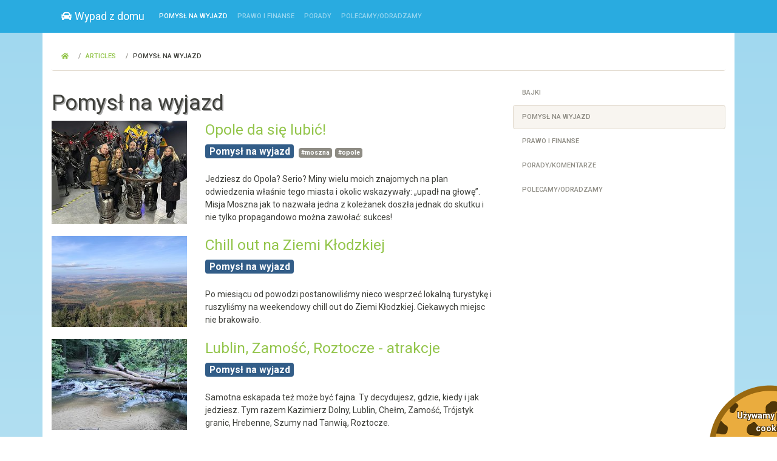

--- FILE ---
content_type: text/html; charset=utf-8
request_url: https://wypadzdomu.com.pl/artykuly/pomysl-na-wyjazd
body_size: 36825
content:

<!doctype html><html lang="en"><head><meta charset="utf-8"><meta name="viewport" content="width=device-width, initial-scale=1, shrink-to-fit=no"><title>Pomysł na wyjazd | Articles | Wypad z domu</title><meta http-equiv="X-UA-Compatible" content="IE=edge" /><meta name="author" content="Wypad z domu"/><meta property="og:site_name" content="Wypad z domu" /><meta name="title" content="Pomysł na wyjazd" /><meta name="robots" content="index, follow" /><meta property="og:title" content="Pomysł na wyjazd"/><link rel="stylesheet" href="/static/main/css/bootstrap.min.450fc463b8b1.css"><link rel="stylesheet" href="/static/main/css/bootstrap-sandstone.min.b9a3750a2384.css"><link rel="stylesheet" href="/static/main/css/fonts.8f1a5c3327e5.css"><link rel="stylesheet" href="/static/main/css/common.35edc437e3ee.css"><link rel="stylesheet" href="/static/rkl/rkl.4ccb43982323.css"><link rel="stylesheet" href="/static/main/css/apperance.f02a6cdfb68c.css"><link href="/static/articles/articles.f7cb5c0b7ca4.css" rel="stylesheet"><!-- Global site tag (gtag.js) - Google Analytics --><script async src="https://www.googletagmanager.com/gtag/js?id=UA-138071026-1"></script><script>
    window.dataLayer = window.dataLayer || [];
    function gtag(){dataLayer.push(arguments);}
    gtag('js', new Date());

    gtag('config', 'UA-138071026-1');
</script></head><body><div class="header bg-info"><div class="container"><nav class="navbar navbar-expand-lg navbar-dark bg-info"><a class="navbar-brand" href="/"><i class="fa fa-car" aria-hidden="true"></i> Wypad z domu</a><button class="navbar-toggler" type="button" data-toggle="collapse" data-target="#navbarSupportedContent" aria-controls="navbarSupportedContent" aria-expanded="false" aria-label="Toggle navigation"><span class="navbar-toggler-icon"></span></button><div class="collapse navbar-collapse" id="navbarSupportedContent"><ul class="navbar-nav mr-auto"><li class="nav-item"><a class="nav-link active" href="/artykuly/pomysl-na-wyjazd" title="Pomysł na wyjazd">
                                        Pomysł na wyjazd
                                    </a></li><li class="nav-item"><a class="nav-link" href="/artykuly/prawo-i-finanse" title="Prawo i finanse">
                                        Prawo i finanse
                                    </a></li><li class="nav-item"><a class="nav-link" href="/artykuly/porady" title="Porady">
                                        Porady
                                    </a></li><li class="nav-item"><a class="nav-link" href="/artykuly/polecamy-odradzamy" title="Polecamy/Odradzamy">
                                        Polecamy/Odradzamy
                                    </a></li></ul></div></nav></div></div><div id="forest"><div class="christmas-tree tree1"><div class="trunk"></div></div><div class="christmas-tree tree2"><div class="trunk"></div></div><div class="christmas-tree tree3"><div class="trunk"></div></div><div class="christmas-tree tree4"><div class="trunk"></div></div></div><div class="wallpaper"></div><div class="container no-padding"></div><div class="container content"><nav aria-label="breadcrumb" class=""><ol class="breadcrumb mt-3 bg-transparent border-left-0 border-right-0 border-top-0"><li class="breadcrumb-item"><a href="/"><i class="fas fa-home"></i></a></li><li class="breadcrumb-item"><a href="/artykuly/">Articles</a></li><li class="breadcrumb-item">Pomysł na wyjazd</li></ol></nav></div><div class="container content"><div class="row"><div class="col-md-8"><div class="category"><h1 class="mt-3">Pomysł na wyjazd</h1></div><div class="articles"><div class="single-article"><div class="row"><div class="col-sm-4"><div class="article-header"><div class="article-image"><a href="/artykuly/pomysl-na-wyjazd/opole-da-sie-lubic"><img class="image-fit-img" src="/media/articles/2024/11/ygfYeBYA5aCU.jpg" alt="Opole da się lubić!"></a></div></div></div><div class="col-sm-8"><div class="article-title"><h3><a href="/artykuly/pomysl-na-wyjazd/opole-da-sie-lubic">Opole da się lubić!</a></h3></div><div class="article-subtitle"><ul class="horizontal-list"><li><h4 class="inline-header"><a href="/artykuly/pomysl-na-wyjazd" class="badge badge-primary">Pomysł na wyjazd</a></h4></li><li><a href="/artykuly/?tag=moszna" class="badge badge-secondary">
                            #moszna
                        </a></li><li><a href="/artykuly/?tag=opole" class="badge badge-secondary">
                            #opole
                        </a></li></ul></div><div class="article-lead">Jedziesz do Opola? Serio? Miny wielu moich znajomych na plan odwiedzenia właśnie tego miasta i okolic wskazywały: „upadł na głowę”. Misja Moszna jak to nazwała jedna z koleżanek doszła jednak do skutku i nie tylko propagandowo można zawołać: sukces!</div></div></div></div><div class="single-article"><div class="row"><div class="col-sm-4"><div class="article-header"><div class="article-image"><a href="/artykuly/pomysl-na-wyjazd/chill-out-na-ziemi-kodzkiej"><img class="image-fit-img" src="/media/articles/2024/09/kB9B_MIonyPf.jpg" alt="Chill out na Ziemi Kłodzkiej"></a></div></div></div><div class="col-sm-8"><div class="article-title"><h3><a href="/artykuly/pomysl-na-wyjazd/chill-out-na-ziemi-kodzkiej">Chill out na Ziemi Kłodzkiej</a></h3></div><div class="article-subtitle"><ul class="horizontal-list"><li><h4 class="inline-header"><a href="/artykuly/pomysl-na-wyjazd" class="badge badge-primary">Pomysł na wyjazd</a></h4></li></ul></div><div class="article-lead">Po miesiącu od powodzi postanowiliśmy nieco wesprzeć lokalną turystykę i ruszyliśmy na weekendowy chill out do Ziemi Kłodzkiej. Ciekawych miejsc nie brakowało.</div></div></div></div><div class="single-article"><div class="row"><div class="col-sm-4"><div class="article-header"><div class="article-image"><a href="/artykuly/pomysl-na-wyjazd/lublin-zamosc-roztocze-atrakcje"><img class="image-fit-img" src="/media/articles/2024/09/iGU0PhF_lhY-.jpg" alt="Lublin, Zamość, Roztocze - atrakcje"></a></div></div></div><div class="col-sm-8"><div class="article-title"><h3><a href="/artykuly/pomysl-na-wyjazd/lublin-zamosc-roztocze-atrakcje">Lublin, Zamość, Roztocze - atrakcje</a></h3></div><div class="article-subtitle"><ul class="horizontal-list"><li><h4 class="inline-header"><a href="/artykuly/pomysl-na-wyjazd" class="badge badge-primary">Pomysł na wyjazd</a></h4></li></ul></div><div class="article-lead">Samotna eskapada też może być fajna. Ty decydujesz, gdzie, kiedy i jak jedziesz. Tym razem Kazimierz  Dolny, Lublin, Chełm, Zamość, Trójstyk granic, Hrebenne, Szumy nad Tanwią, Roztocze.</div></div></div></div><div class="single-article"><div class="row"><div class="col-sm-4"><div class="article-header"><div class="article-image"><a href="/artykuly/pomysl-na-wyjazd/historia-i-gory-sowie-z-nastolatka"><img class="image-fit-img" src="/media/articles/2024/09/PSwZAcrlSPRH.jpg" alt="Historia i Góry Sowie z nastolatką"></a></div></div></div><div class="col-sm-8"><div class="article-title"><h3><a href="/artykuly/pomysl-na-wyjazd/historia-i-gory-sowie-z-nastolatka">Historia i Góry Sowie z nastolatką</a></h3></div><div class="article-subtitle"><ul class="horizontal-list"><li><h4 class="inline-header"><a href="/artykuly/pomysl-na-wyjazd" class="badge badge-primary">Pomysł na wyjazd</a></h4></li><li><a href="/artykuly/?tag=Góry" class="badge badge-secondary">
                            #Góry
                        </a></li><li><a href="/artykuly/?tag=Sowie" class="badge badge-secondary">
                            #Sowie
                        </a></li></ul></div><div class="article-lead">Wycieczka w Góry Stołowe i Sowie z 15-latką? 5 dni to mało czasu, ale można wiele zobaczyć. No, zakładając, że pogoda nie zawiedzie... Oto nasza galeria</div></div></div></div><div class="single-article"><div class="row"><div class="col-sm-4"><div class="article-header"></div></div><div class="col-sm-8"><div class="article-title"><h3><a href="/artykuly/pomysl-na-wyjazd/dotyk-historii-dag-krzystkowice">Dotyk historii - DAG Krzystkowice</a></h3></div><div class="article-subtitle"><ul class="horizontal-list"><li><h4 class="inline-header"><a href="/artykuly/pomysl-na-wyjazd" class="badge badge-primary">Pomysł na wyjazd</a></h4></li></ul></div><div class="article-lead">Dotykajcie historii póki można - te słowa przewodnika warto sobie wziąć do... umysłu i wypadać z domu. DAG Krzystkowice to dawna fabryka materiałów wybuchowych z wieloma tajemnicami. Momentami jest jak w filmach s-f i sensacyjnych, ale obrazy nie przygotował żaden scenarzysta wycieczka nie tylko dla wielbicieli historii, lecz i natury.</div></div></div></div><div class="single-article"><div class="row"><div class="col-sm-4"><div class="article-header"><div class="article-image"><a href="/artykuly/pomysl-na-wyjazd/mazury"><img class="image-fit-img" src="/media/articles/2023/05/SlratSiwbdma.jpg" alt="Jak aktywnie spędzić czas na Mazurach"></a></div></div></div><div class="col-sm-8"><div class="article-title"><h3><a href="/artykuly/pomysl-na-wyjazd/mazury">Jak aktywnie spędzić czas na Mazurach</a></h3></div><div class="article-subtitle"><ul class="horizontal-list"><li><h4 class="inline-header"><a href="/artykuly/pomysl-na-wyjazd" class="badge badge-primary">Pomysł na wyjazd</a></h4></li><li><a href="/artykuly/?tag=Trójstyk" class="badge badge-secondary">
                            #Trójstyk
                        </a></li><li><a href="/artykuly/?tag=Węgorzewo" class="badge badge-secondary">
                            #Węgorzewo
                        </a></li><li><a href="/artykuly/?tag=Mazury" class="badge badge-secondary">
                            #Mazury
                        </a></li><li><a href="/artykuly/?tag=Giżycko" class="badge badge-secondary">
                            #Giżycko
                        </a></li><li><a href="/artykuly/?tag=Kadzidłowo" class="badge badge-secondary">
                            #Kadzidłowo
                        </a></li><li><a href="/artykuly/?tag=Wilczy szaniec" class="badge badge-secondary">
                            #Wilczy szaniec
                        </a></li><li><a href="/artykuly/?tag=Mrągowo" class="badge badge-secondary">
                            #Mrągowo
                        </a></li><li><a href="/artykuly/?tag=Suwałki" class="badge badge-secondary">
                            #Suwałki
                        </a></li><li><a href="/artykuly/?tag=Mamerki" class="badge badge-secondary">
                            #Mamerki
                        </a></li></ul></div><div class="article-lead">Mazury to nie tylko rejsy i woda. Jak aktywnie spędzić czas w tym pięknym rejonie nie zamaczając nawet stopy? Oto podpowiedź z bonusem - Suwalszczyzną.</div></div></div></div><div class="single-article"><div class="row"><div class="col-sm-4"><div class="article-header"><div class="article-image"><a href="/artykuly/pomysl-na-wyjazd/nie-tylko-rowery-3-dni-z-nastolatka-w-gorach"><img class="image-fit-img" src="/media/articles/2023/05/NDbiCdg_MplZ.jpg" alt="Nie tylko rowery -  3 dni z nastolatką w górach"></a></div></div></div><div class="col-sm-8"><div class="article-title"><h3><a href="/artykuly/pomysl-na-wyjazd/nie-tylko-rowery-3-dni-z-nastolatka-w-gorach">Nie tylko rowery -  3 dni z nastolatką w górach</a></h3></div><div class="article-subtitle"><ul class="horizontal-list"><li><h4 class="inline-header"><a href="/artykuly/pomysl-na-wyjazd" class="badge badge-primary">Pomysł na wyjazd</a></h4></li><li><a href="/artykuly/?tag=Góry Kaczawskie" class="badge badge-secondary">
                            #Góry Kaczawskie
                        </a></li><li><a href="/artykuly/?tag=single track" class="badge badge-secondary">
                            #single track
                        </a></li></ul></div><div class="article-lead">To nieprawda, że nastolatki nie lubią się ruszać. Wystarczy je do tego zachęcić. Oto  sciąga jak spędzić przedłużony weekend w górach z rowerem w roli głównej, w towarzystwie kilku inych atrakcji dla urozmaicenia.</div></div></div></div><div class="single-article"><div class="row"><div class="col-sm-4"><div class="article-header"><div class="article-image"><a href="/artykuly/pomysl-na-wyjazd/suntago-czy-warto-i-ile-trzeba-wydac-1"><img class="image-fit-img" src="/media/articles/2021/12/b4WGmXscO2u3.jpg" alt="Suntago - czy warto i ile trzeba wydać"></a></div></div></div><div class="col-sm-8"><div class="article-title"><h3><a href="/artykuly/pomysl-na-wyjazd/suntago-czy-warto-i-ile-trzeba-wydac-1">Suntago - czy warto i ile trzeba wydać</a></h3></div><div class="article-subtitle"><ul class="horizontal-list"><li><h4 class="inline-header"><a href="/artykuly/pomysl-na-wyjazd" class="badge badge-primary">Pomysł na wyjazd</a></h4></li><li><a href="/artykuly/?tag=#suntago" class="badge badge-secondary">
                            ##suntago
                        </a></li><li><a href="/artykuly/?tag=#sauna" class="badge badge-secondary">
                            ##sauna
                        </a></li><li><a href="/artykuly/?tag=#basen" class="badge badge-secondary">
                            ##basen
                        </a></li><li><a href="/artykuly/?tag=#jamango" class="badge badge-secondary">
                            ##jamango
                        </a></li></ul></div><div class="article-lead">Suntago to największy park wodny w Polsce. Postanowiłem sprawdzić, czy rzeczywiście raj dla małych i dużych wielbicieli wodnej jest tak wspaniały jak go niektóry opisują i ile trzeba zapłacić, by w tym edenie przebywać przez cały dzień.</div></div></div></div><div class="single-article"><div class="row"><div class="col-sm-4"><div class="article-header"><div class="article-image"><a href="/artykuly/pomysl-na-wyjazd/rowerem-nad-baltykiem-czy-warto"><img class="image-fit-img" src="/media/articles/2021/12/ymjoSRk0VQRx.jpg" alt="Rowerem nad Bałtykiem - czy warto?"></a></div></div></div><div class="col-sm-8"><div class="article-title"><h3><a href="/artykuly/pomysl-na-wyjazd/rowerem-nad-baltykiem-czy-warto">Rowerem nad Bałtykiem - czy warto?</a></h3></div><div class="article-subtitle"><ul class="horizontal-list"><li><h4 class="inline-header"><a href="/artykuly/pomysl-na-wyjazd" class="badge badge-primary">Pomysł na wyjazd</a></h4></li><li><a href="/artykuly/?tag=Rowy" class="badge badge-secondary">
                            #Rowy
                        </a></li><li><a href="/artykuly/?tag=rowerem nad Bałtykiem" class="badge badge-secondary">
                            #rowerem nad Bałtykiem
                        </a></li><li><a href="/artykuly/?tag=wyprawa rowerowa" class="badge badge-secondary">
                            #wyprawa rowerowa
                        </a></li><li><a href="/artykuly/?tag=Łeba" class="badge badge-secondary">
                            #Łeba
                        </a></li><li><a href="/artykuly/?tag=Hel" class="badge badge-secondary">
                            #Hel
                        </a></li><li><a href="/artykuly/?tag=Morze Bałtyckie" class="badge badge-secondary">
                            #Morze Bałtyckie
                        </a></li></ul></div><div class="article-lead">Nie cierpię Bałtyku. Mimo to, wskutek zbiegu okoliczności, przywiało mnie w te strony na kilka dni wraz z 2 kołami (wożonymi czasami 4 kołami). Poniżej suche, no dobra, nacechowane mocnym subiektywizmem, fakty, wnioski i komentarze. I od razu zdradzę, było nawet fajnie!</div></div></div></div><div class="single-article"><div class="row"><div class="col-sm-4"><div class="article-header"><div class="article-image"><a href="/artykuly/pomysl-na-wyjazd/jordania-bezpieczenstwo-czyli-suma-wszystkich-strachow"><img class="image-fit-img" src="/media/articles/2021/12/YUjvKREOvVTN.jpg" alt="Jordania bezpieczeństwo, czyli suma wszystkich strachów"></a></div></div></div><div class="col-sm-8"><div class="article-title"><h3><a href="/artykuly/pomysl-na-wyjazd/jordania-bezpieczenstwo-czyli-suma-wszystkich-strachow">Jordania bezpieczeństwo, czyli suma wszystkich strachów</a></h3></div><div class="article-subtitle"><ul class="horizontal-list"><li><h4 class="inline-header"><a href="/artykuly/pomysl-na-wyjazd" class="badge badge-primary">Pomysł na wyjazd</a></h4></li><li><a href="/artykuly/?tag=prowadzenie auta w Jordanii" class="badge badge-secondary">
                            #prowadzenie auta w Jordanii
                        </a></li><li><a href="/artykuly/?tag=bezpieczeństwo w Jordanii" class="badge badge-secondary">
                            #bezpieczeństwo w Jordanii
                        </a></li><li><a href="/artykuly/?tag=Jordania" class="badge badge-secondary">
                            #Jordania
                        </a></li></ul></div><div class="article-lead">Po lekturze wielu blogów o wspaniałości Jordanii, cudownych ludziach i prostoty dotarcia, po znalezieniu pasującej daty nastąpił szybki klik w rezerwację lotu i... początek obaw. Lektura grup facebookowych odsłoniła możliwe niedogodności i zagrożenia związane z eskapadą: zaczepki w stronę kobiet, horror na drogach, problemy żołądkowe, oszustwa itp. Przez kilka tygodni stres drążył moje komórki mózgowe, wszak zabierałem żonę i 12-letnią córkę. Zamęczałem ludzi pytaniami, miewałem myśli o odwołaniu wyjazdu. Zatem czy w Jordanii jest bezpiecznie i co zrobić by trip przebiegał bez obaw – okiem 7-dniowego turysty, który był z rodziną?</div></div></div></div><div class="single-article"><div class="row"><div class="col-sm-4"><div class="article-header"><div class="article-image"><a href="/artykuly/pomysl-na-wyjazd/szukanie-bunkrow-rowerem-w-mru"><img class="image-fit-img" src="/media/articles/2021/10/rW-B9dHFH6Gj.jpg" alt="Szukanie bunkrów rowerem w MRU"></a></div></div></div><div class="col-sm-8"><div class="article-title"><h3><a href="/artykuly/pomysl-na-wyjazd/szukanie-bunkrow-rowerem-w-mru">Szukanie bunkrów rowerem w MRU</a></h3></div><div class="article-subtitle"><ul class="horizontal-list"><li><h4 class="inline-header"><a href="/artykuly/pomysl-na-wyjazd" class="badge badge-primary">Pomysł na wyjazd</a></h4></li></ul></div><div class="article-lead">Wyjazd na rower w rejon bunkrów Międzyrzeckiego Rejonu Umocnionego (MRU) powinien zostać w miarę dobrze zaplanowany. Co jednak, jeśli decyzja o eskapadzie, a właściwie zmianie planów, następuje w ciągu godziny? Skrawki informacji „zapowiadały”, że jak zwykle będzie błądzenie...</div></div></div></div><div class="single-article"><div class="row"><div class="col-sm-4"><div class="article-header"><div class="article-image"><a href="/artykuly/pomysl-na-wyjazd/slowenia-w-5-dni-czyli-po-co-spieszyc-sie-do-chorwacji"><img class="image-fit-img" src="/media/articles/2021/08/N7IQ7VwS75F_.jpg" alt="Słowenia w 5 dni, czyli po co spieszyć się do Chorwacji"></a></div></div></div><div class="col-sm-8"><div class="article-title"><h3><a href="/artykuly/pomysl-na-wyjazd/slowenia-w-5-dni-czyli-po-co-spieszyc-sie-do-chorwacji">Słowenia w 5 dni, czyli po co spieszyć się do Chorwacji</a></h3></div><div class="article-subtitle"><ul class="horizontal-list"><li><h4 class="inline-header"><a href="/artykuly/pomysl-na-wyjazd" class="badge badge-primary">Pomysł na wyjazd</a></h4></li><li><a href="/artykuly/?tag=Słowenia" class="badge badge-secondary">
                            #Słowenia
                        </a></li><li><a href="/artykuly/?tag=Jezioro Bohinj" class="badge badge-secondary">
                            #Jezioro Bohinj
                        </a></li><li><a href="/artykuly/?tag=Bled" class="badge badge-secondary">
                            #Bled
                        </a></li><li><a href="/artykuly/?tag=Atrakcje w Słowenii" class="badge badge-secondary">
                            #Atrakcje w Słowenii
                        </a></li><li><a href="/artykuly/?tag=Co zobaczyć w Słowenii" class="badge badge-secondary">
                            #Co zobaczyć w Słowenii
                        </a></li></ul></div><div class="article-lead">Na fotografowaniu tego kraju nie zarobią właściciele Photoshopa. Sąsiaduje z przeżywającymi najazd turystów Włochami i Chorwacją, lecz przez Polaków bywa często pomijana. Napisać, że Słowenia, bo o niej mowa, jest piękna to jakby nic nie napisać. Wizyta w tym wcale nieukrytym skarbie Europy zdecydowanie przerosła oczekiwania, a po wcześniejszej lekturze Internetu, były one duże.</div></div></div></div><div class="single-article"><div class="row"><div class="col-sm-4"><div class="article-header"><div class="article-image"><a href="/artykuly/pomysl-na-wyjazd/berlin-top-10"><img class="image-fit-img" src="/media/articles/2020/12/mrttgDx0dUQu.jpg" alt="Berlin Top 10"></a></div></div></div><div class="col-sm-8"><div class="article-title"><h3><a href="/artykuly/pomysl-na-wyjazd/berlin-top-10">Berlin Top 10</a></h3></div><div class="article-subtitle"><ul class="horizontal-list"><li><h4 class="inline-header"><a href="/artykuly/pomysl-na-wyjazd" class="badge badge-primary">Pomysł na wyjazd</a></h4></li></ul></div><div class="article-lead">Do Berlina z niektórych miast polskich jest bliżej niż do Warszawy i Krakowa. Pomijając Wielkopolskę, w której mieszkam i do największych atrakcji mam maksymalnie kilkadziesiąt minut, stolica Niemiec to jedno z niewielu miejsc, które chętnie odwiedzałbym co najmniej raz na rok.</div></div></div></div><div class="single-article"><div class="row"><div class="col-sm-4"><div class="article-header"><div class="article-image"><a href="/artykuly/pomysl-na-wyjazd/czy-warto-jechac-na-madere"><img class="image-fit-img" src="/media/articles/2020/12/blsICMbmuDQc.jpg" alt="Czy warto jechać na Maderę?"></a></div></div></div><div class="col-sm-8"><div class="article-title"><h3><a href="/artykuly/pomysl-na-wyjazd/czy-warto-jechac-na-madere">Czy warto jechać na Maderę?</a></h3></div><div class="article-subtitle"><ul class="horizontal-list"><li><h4 class="inline-header"><a href="/artykuly/pomysl-na-wyjazd" class="badge badge-primary">Pomysł na wyjazd</a></h4></li><li><a href="/artykuly/?tag=Madera" class="badge badge-secondary">
                            #Madera
                        </a></li></ul></div><div class="article-lead">Czytałem sporo o pewnej portugalskiej wyspie o nazwie Madera. Jest piękna, ma kilka wspaniałych atrakcji, niesamowite krajobrazy, ale jak na podróżowanie z rodziną, połączenie odpoczynku ze zwiedzaniem, chyba jednak znalazłbym lepsze destynacje. Just Kowalski ma na ten temat inne zdanie - chętnie je przedstawię.</div></div></div></div><div class="single-article"><div class="row"><div class="col-sm-4"><div class="article-header"><div class="article-image"><a href="/artykuly/pomysl-na-wyjazd/wymarzone-trasy-samochodem"><img class="image-fit-img" src="/media/articles/2020/03/ECn9w2HfYTq1.jpg" alt="Wymarzone trasy samochodem"></a></div></div></div><div class="col-sm-8"><div class="article-title"><h3><a href="/artykuly/pomysl-na-wyjazd/wymarzone-trasy-samochodem">Wymarzone trasy samochodem</a></h3></div><div class="article-subtitle"><ul class="horizontal-list"><li><h4 class="inline-header"><a href="/artykuly/pomysl-na-wyjazd" class="badge badge-primary">Pomysł na wyjazd</a></h4></li><li><a href="/artykuly/?tag=route 66" class="badge badge-secondary">
                            #route 66
                        </a></li><li><a href="/artykuly/?tag=podróże samochodem" class="badge badge-secondary">
                            #podróże samochodem
                        </a></li><li><a href="/artykuly/?tag=trasa transfogaraska" class="badge badge-secondary">
                            #trasa transfogaraska
                        </a></li><li><a href="/artykuly/?tag=trasa atlantycka" class="badge badge-secondary">
                            #trasa atlantycka
                        </a></li></ul></div><div class="article-lead">Marzenia, te duże i te maleńkie - słyszeliśmy w piosence Radiowych Nutek jakieś 30 lat temu. Temat marzeń powinien być jednak aktualny zawsze, ja osobiście w ten sposób łatwiej zasypiam. Tym razem o marzeniach nie moich, tekst jest zewnętrzny, ale... całkiem inspirujący i pod wieloma z nich mógłbym się podpisać. Podróże samochodem to bowiem fajny sposób na zwiedzanie a super tras na świecie mamy mnóstwo. Oto kilka z nich dopasowanych do... kolorów. Dla mnie to niezwykle ciekawa lektura, bowiem poznałem nowe... kolory.</div></div></div></div><div class="single-article"><div class="row"><div class="col-sm-4"><div class="article-header"><div class="article-image"><a href="/artykuly/pomysl-na-wyjazd/cesky-raj-praga-kokorinsko-4-dni-w-czechach"><img class="image-fit-img" src="/media/articles/2020/03/yAcxyko6c538.jpg" alt="Cesky Raj, Praga, Kokorinsko - 4 dni w Czechach"></a></div></div></div><div class="col-sm-8"><div class="article-title"><h3><a href="/artykuly/pomysl-na-wyjazd/cesky-raj-praga-kokorinsko-4-dni-w-czechach">Cesky Raj, Praga, Kokorinsko - 4 dni w Czechach</a></h3></div><div class="article-subtitle"><ul class="horizontal-list"><li><h4 class="inline-header"><a href="/artykuly/pomysl-na-wyjazd" class="badge badge-primary">Pomysł na wyjazd</a></h4></li><li><a href="/artykuly/?tag=Poklicky" class="badge badge-secondary">
                            #Poklicky
                        </a></li><li><a href="/artykuly/?tag=Kokorinsko" class="badge badge-secondary">
                            #Kokorinsko
                        </a></li><li><a href="/artykuly/?tag=Cesky raj" class="badge badge-secondary">
                            #Cesky raj
                        </a></li><li><a href="/artykuly/?tag=Czechy" class="badge badge-secondary">
                            #Czechy
                        </a></li></ul></div><div class="article-lead">Koronawirus nie daje za wygraną, górski wypad na dwie deski jest pod wielkim znakiem zapytania, więc wracamy wspomnieniami do wakacji. Plany na początku były ambitne, potem zerowe, skończyło się na Podlasiu i Czechach. O Podlasiu już było (i będzie) a jak było w Czechach? Spoiler już na wstępie - Cesky Raj, Kokorinsko a i Praga to znakomity sposób na spędzenie kilku dni z rodziną, dziećmi, przyjaciółmi. I to nie będzie wcale reklama.</div></div></div></div><div class="single-article"><div class="row"><div class="col-sm-4"><div class="article-header"><div class="article-image"><a href="/artykuly/pomysl-na-wyjazd/podlasie-lepsze-niz-wakacje-zagraniczne"><img class="image-fit-img" src="/media/articles/2020/03/agwBXLfc2T1a.jpg" alt="Podlasie lepsze niż wakacje zagraniczne"></a></div></div></div><div class="col-sm-8"><div class="article-title"><h3><a href="/artykuly/pomysl-na-wyjazd/podlasie-lepsze-niz-wakacje-zagraniczne">Podlasie lepsze niż wakacje zagraniczne</a></h3></div><div class="article-subtitle"><ul class="horizontal-list"><li><h4 class="inline-header"><a href="/artykuly/pomysl-na-wyjazd" class="badge badge-primary">Pomysł na wyjazd</a></h4></li><li><a href="/artykuly/?tag=pomysł na wyjazd" class="badge badge-secondary">
                            #pomysł na wyjazd
                        </a></li><li><a href="/artykuly/?tag=Białowieża" class="badge badge-secondary">
                            #Białowieża
                        </a></li><li><a href="/artykuly/?tag=wakacje" class="badge badge-secondary">
                            #wakacje
                        </a></li><li><a href="/artykuly/?tag=Grabarka" class="badge badge-secondary">
                            #Grabarka
                        </a></li><li><a href="/artykuly/?tag=pomysł na weekend" class="badge badge-secondary">
                            #pomysł na weekend
                        </a></li><li><a href="/artykuly/?tag=zalew" class="badge badge-secondary">
                            #zalew
                        </a></li><li><a href="/artykuly/?tag=pustelnia" class="badge badge-secondary">
                            #pustelnia
                        </a></li><li><a href="/artykuly/?tag=drezyna" class="badge badge-secondary">
                            #drezyna
                        </a></li><li><a href="/artykuly/?tag=Podlasie" class="badge badge-secondary">
                            #Podlasie
                        </a></li></ul></div><div class="article-lead">Koronawirus storpedował wiele planów wyjazdowych, również moich. Jednak, gdyby nie epidemia, zapewne nie zdecydowałbym się pojechać na Podlasie. Dziś mogę śmiało napisać: to miejsce cudowne, wspaniałe, rewelacyjne, górujące klimatem i atrakcjami (z mojego punktu widzenia) nad wieloma zagranicznymi destynacjami. Jeśli chcecie podążyć moją drogą – poniżej gotowy plan, naturalnie do dowolnej modyfikacji.</div></div></div></div><div class="single-article"><div class="row"><div class="col-sm-4"><div class="article-header"><div class="article-image"><a href="/artykuly/pomysl-na-wyjazd/puszcza-notecka-na-rowerze"><img class="image-fit-img" src="/media/articles/2020/03/wv4602uFP_h5.jpg" alt="Puszcza Notecka na rowerze"></a></div></div></div><div class="col-sm-8"><div class="article-title"><h3><a href="/artykuly/pomysl-na-wyjazd/puszcza-notecka-na-rowerze">Puszcza Notecka na rowerze</a></h3></div><div class="article-subtitle"><ul class="horizontal-list"><li><h4 class="inline-header"><a href="/artykuly/pomysl-na-wyjazd" class="badge badge-primary">Pomysł na wyjazd</a></h4></li></ul></div><div class="article-lead">Puszcza Notecka stanowiła cel kolejnej rowerowej wyprawy. Mając do dyspozycji samochód jako źródło dowozu, wybrałem punktem startowym Chojno. Potem czysta improwizacja, bo wstępne plany wypadowe na ten dzień miały być zupełnie inne, z różnych przyczyn zmiana nastąpiła właściwie wsiadając do auta. Oto moje wrażenia, subiektywne jak to wrażeniami bywa.</div></div></div></div><div class="single-article"><div class="row"><div class="col-sm-4"><div class="article-header"><div class="article-image"><a href="/artykuly/pomysl-na-wyjazd/wielkopolska-na-rowerze-cz1"><img class="image-fit-img" src="/media/articles/2020/03/wPO11SxjUWwn.jpg" alt="Wielkopolska na rowerze cz.1"></a></div></div></div><div class="col-sm-8"><div class="article-title"><h3><a href="/artykuly/pomysl-na-wyjazd/wielkopolska-na-rowerze-cz1">Wielkopolska na rowerze cz.1</a></h3></div><div class="article-subtitle"><ul class="horizontal-list"><li><h4 class="inline-header"><a href="/artykuly/pomysl-na-wyjazd" class="badge badge-primary">Pomysł na wyjazd</a></h4></li><li><a href="/artykuly/?tag=wielkopolska" class="badge badge-secondary">
                            #wielkopolska
                        </a></li><li><a href="/artykuly/?tag=kross" class="badge badge-secondary">
                            #kross
                        </a></li><li><a href="/artykuly/?tag=trasy rowerowe wielkopolska" class="badge badge-secondary">
                            #trasy rowerowe wielkopolska
                        </a></li><li><a href="/artykuly/?tag=rower" class="badge badge-secondary">
                            #rower
                        </a></li><li><a href="/artykuly/?tag=budziszewko" class="badge badge-secondary">
                            #budziszewko
                        </a></li><li><a href="/artykuly/?tag=atrakcje turystyczne" class="badge badge-secondary">
                            #atrakcje turystyczne
                        </a></li><li><a href="/artykuly/?tag=puszcza zielonka" class="badge badge-secondary">
                            #puszcza zielonka
                        </a></li></ul></div><div class="article-lead">Wkrótce przeczytacie na WypadZdomu tekst o tym jak fajnie jest pojeździć na rowerze. Tak długo zwlekałem z jego publikacją, że w między czasie zrobiłem kolejną fajną trasę – oto zdjęcia i krótka relacja. Tym razem strzeliłem sobie „setkę”.</div></div></div></div><div class="single-article"><div class="row"><div class="col-sm-4"><div class="article-header"><div class="article-image"><a href="/artykuly/pomysl-na-wyjazd/koronawirus-w-tajlandii-relacja-polki"><img class="image-fit-img" src="/media/articles/2020/03/rdPumdrxzi0d.jpg" alt="Koronawirus w Tajlandii - relacja Polki"></a></div></div></div><div class="col-sm-8"><div class="article-title"><h3><a href="/artykuly/pomysl-na-wyjazd/koronawirus-w-tajlandii-relacja-polki">Koronawirus w Tajlandii - relacja Polki</a></h3></div><div class="article-subtitle"><ul class="horizontal-list"><li><h4 class="inline-header"><a href="/artykuly/pomysl-na-wyjazd" class="badge badge-primary">Pomysł na wyjazd</a></h4></li><li><a href="/artykuly/?tag=raj" class="badge badge-secondary">
                            #raj
                        </a></li><li><a href="/artykuly/?tag=epidemia" class="badge badge-secondary">
                            #epidemia
                        </a></li><li><a href="/artykuly/?tag=tajlandia" class="badge badge-secondary">
                            #tajlandia
                        </a></li></ul></div><div class="article-lead">Niektórzy z koronawirusem &quot;współpracują&quot; z dala od swojego domostwa. Geozakręcona, czyli Monika Karlińska od kilku tygodni przebywa w Tajlandii i jakoś nie chce się stamtąd wynosić. Na Facebooku bardzo często pisze posty o swoich przeżyciach, u nas fragment jej relacji o tym jak z tą chorobą walczą w tym azjatyckim państwie. Śledzimy jej losy z tym większą ciekawością, że to nie pierwsza jej obecność na naszej stronie.</div></div></div></div></div><nav aria-label="..."><ul class="pagination"><li class="page-item disabled"><a class="page-link" href="#">&laquo;</a></li><li class="page-item active"><a class="page-link" href="#">1 <span class="sr-only">(current)</span></a></li><li class="page-item"><a class="page-link" href="?page=2">2</a></li><li class="page-item"><a class="page-link" href="?page=3">3</a></li><li class="page-item"><a class="page-link" href="?page=2">&raquo;</a></li></ul></nav></div><div class="col-md-4"><ul class="nav nav-pills flex-column d-none d-md-block"><li class="nav-item"><a href="/artykuly/bajki" title="Bajki"  class="nav-link ">Bajki</a></li><li class="nav-item"><a href="/artykuly/pomysl-na-wyjazd" title="Pomysł na wyjazd"  class="nav-link  active">Pomysł na wyjazd</a></li><li class="nav-item"><a href="/artykuly/prawo-i-finanse" title="Prawo i finanse"  class="nav-link ">Prawo i finanse</a></li><li class="nav-item"><a href="/artykuly/porady" title="Porady/Komentarze"  class="nav-link ">Porady/Komentarze</a></li><li class="nav-item"><a href="/artykuly/polecamy-odradzamy" title="Polecamy/Odradzamy"  class="nav-link ">Polecamy/Odradzamy</a></li></ul><br><br></div></div></div><footer class="footer text-muted bg-primary"><div class="container pt-3 pb-3"><div class="row"><div class="col-sm-3"><ul class="nav flex-column nav-pills mb-3"><li class="nav-item"><a
                                class="nav-link"
                                href="/polityka-prywatnosci/" title="Polityka Prywatności"
                            >
                                Polityka Prywatności
                            </a></li><li class="nav-item"><a
                                class="nav-link"
                                href="/kontakt/" title="Współpraca/Kontakt"
                            >
                                Współpraca/Kontakt
                            </a></li></ul></div><div class="col-sm-3"><ul class="nav flex-column nav-pills mb-3"><li class="nav-item"><a
                                class="nav-link"
                                href="https://www.instagram.com/my_short_and_longers_jorneys/?fbclid=IwAR3Awym0IWWHKPH2WsyWG8g9yjpqnPXgSm5" title="&lt;i class=&quot;fab fa-instagram mr-2&quot;&gt;&lt;/i&gt; Instagram"
                            ><i class="fab fa-instagram mr-2"></i> Instagram
                            </a></li></ul></div><div class="col"><p>Zaprojektowane i zbudowane z pasji do podróży i chęci do dzielenia się emocjami i doświadczeniem. Jeśli Ci się przyda, pobudzi wyobraźnię lub choćby zachęci do wyjścia z domu będzie to naszym sukcesem.</p></div></div></div></footer><script src="/static/main/js/jquery-3.4.1.min.675f6bec9a8b.js"></script><script src="/static/main/js/popper.min.70d3fda19560.js"></script><script src="/static/main/js/bootstrap.min.14d449eb8876.js"></script><script src="/static/main/js/jquery.cookiebar.3d13b863f619.js"></script><script src="/static/main/js/cookies.f04952c0730e.js"></script></body></html>


--- FILE ---
content_type: text/css
request_url: https://wypadzdomu.com.pl/static/main/css/common.35edc437e3ee.css
body_size: 3647
content:
body {
    background: #a0d8ef; /* Old browsers */
    background: -moz-linear-gradient(top, #a0d8ef 0%, #ddf1f9 54%, #feffff 100%); /* FF3.6-15 */
    background: -webkit-linear-gradient(top, #a0d8ef 0%,#ddf1f9 54%,#feffff 100%); /* Chrome10-25,Safari5.1-6 */
    background: linear-gradient(to bottom, #a0d8ef 0%,#ddf1f9 54%,#feffff 100%); /* W3C, IE10+, FF16+, Chrome26+, Opera12+, Safari7+ */
    filter: progid:DXImageTransform.Microsoft.gradient( startColorstr='#a0d8ef', endColorstr='#feffff',GradientType=0 ); /* IE6-9 */
    position: relative;
}

h1 {
    text-shadow: 2px 2px 0 darkgray;
}

h2 {
    border-left: 3px solid #93C54B;
    padding-left: 0.5em;
}

h3 {
    color: #616161;
}

img {
    height: auto;
    max-width: 100%;
}

/* https://auralinna.blog/post/2018/crop-and-resize-images-with-css */
.image-fit-img {
    bottom: 0;
    height: 100%;
    left: 0;
    object-fit: cover;
    object-position: center;
    position: absolute;
    right: 0;
    top: 0;
    width: 100%;
}


.horizontal-list {
    padding-left: 0;
    margin-bottom: 1rem;
}

.horizontal-list li {
    display: inline-block;
}

li.separator {
    padding: 0 0 0 1em;
    margin-left: 1em;
    border-left: 1px solid grey;
}
li.separator:first-child {
    padding-left: 0;
    margin-left: 0;
    border: none;
}

ul li .badge {
    margin-right: 0.5em;
}

.badge a {
    color: white;
}

.container {
    position: relative;
}

.container.content {
    background-color: white;
    overflow: auto;
}

.container.no-padding {
    padding: 0;
}

.markdown blockquote {
    font-family: Georgia, "Times new roman", Times;
    font-style: italic;

    color: #333;
    width: 75%;
    border-left: 5px solid #ddd;
    padding-left: 25px;
    position: relative;
}
.markdown blockquote:after {
    position: absolute;
    bottom: 0;
    right: -50px;
    color: #eee;
    font-size: 10em;
    line-height: 0;
    content: '"';
}
.markdown blockquote p:last-child {
    font-size: 0.75em;
    color: #777;
}

.markdown mark {
    background-color: chartreuse;
}

.markdown pre {
    background-color: whitesmoke;
    border: 1px solid #8E8C84;
    padding: 5px;
}

.markdown table {
    margin-bottom: 20px;
}

.markdown table th, .markdown table td {
    border: 1px solid lightgrey;
    padding: 5px;
}

.markdown table th {
    background-color: lightgrey;
}

.inline-header {
    display: inline-block;
    vertical-align: baseline;
}


/** COOKIES **/
#cookie-bar {
    background: url("../img/cookie.e738d9b8da00.png") no-repeat center transparent;
    height:200px;
    text-align:center; padding:40px;
    color:#fff; font-weight: bold;
    text-shadow: 1px 1px 0 rgb(80, 54, 8) , -1px -1px 0 rgb(80, 54, 8) , 1px -1px 0 rgb(80, 54, 8) , -1px 1px 0 rgb(80, 54, 8);
    -webkit-transition: all 300ms cubic-bezier(0.42, 0, 0.58, 1);
    -moz-transition: all 300ms cubic-bezier(0.42, 0, 0.58, 1);
    -o-transition: all 300ms cubic-bezier(0.42, 0, 0.58, 1);
    transition: all 300ms cubic-bezier(0.42, 0, 0.58, 1);
}
#cookie-bar.fixed {
    position:fixed;
    top:-115px;
    right:-88px;
    width:200px;
}
#cookie-bar.fixed.hovered {
    top:0;
    right:0;
}
#cookie-bar.fixed.bottom {
    bottom:-115px;
    top:auto;
}
#cookie-bar.fixed.bottom.hovered {
    bottom:0;
    top:auto;
}
#cookie-bar p {
    margin:0;
    padding:0;
}
#cookie-bar a {
    color:#ffffff;
    text-shadow: none;
    display:inline-block;
    border-radius:3px;
    text-decoration:none;
    padding:0 6px;
    margin:3px;
}
#cookie-bar .cb-enable {
    background:#007700;
}
#cookie-bar .cb-enable:hover {
    background:#009900;
}
#cookie-bar .cb-disable {
    background:#990000;
}
#cookie-bar .cb-disable:hover {
    background:#bb0000;
}
#cookie-bar .cb-policy {
    background:#0033bb;
}
#cookie-bar .cb-policy:hover {
    background:#0055dd;
}


--- FILE ---
content_type: text/css
request_url: https://wypadzdomu.com.pl/static/rkl/rkl.4ccb43982323.css
body_size: 639
content:
.rkl-placeholder {
    position: relative;
}

.rkl-placeholder .rkl-label {
    position: absolute;
    top: 0;
    left: 0;
    background-color: white;
    color: darkgray;
    z-index: 10;
    padding: 5px;
    opacity: 0.7;
    text-transform: uppercase;
    font-size: 12px;
}

.wallpaper {
    position: relative;
}

.rkl-placeholder-wallpaper {
    position: absolute;
    width: 1800px;
    left: 50%;
    transform: translateX(-50%);
    overflow: hidden;
}

.rkl-placeholder-wallpaper .image-fit-img {
    position: relative;
}

.rkl-placeholder-header {
    margin: 0 auto;
    /*max-width: 720px;*/
    width: 100%;
    padding-top: 20.84%;
}

.rkl-placeholder-inline_news {
    width: 100%;
    padding-top: 56.25%;
}

.rkl-placeholder-aside {
    width: 100%;
    padding-top: 100%;
    margin-top: 20px;
}


--- FILE ---
content_type: text/css
request_url: https://wypadzdomu.com.pl/static/main/css/apperance.f02a6cdfb68c.css
body_size: 10052
content:
/** BACKGROUND **/

#sun {
    width: 300px;
    height: 300px;
    animation:rotation_animation 80s infinite linear;
    -webkit-animation:sun_rotation 80s infinite linear;
    position: absolute;
    top: 60px;
    right: 40px;
    z-index: -3;
}


@keyframes sun_rotation {
    0%   {transform: rotate(0deg); }
    100%  {transform: rotate(360deg); }
}

@-webkit-keyframes sun_rotation {
    0%  {-webkit-transform: rotate(0deg); }
    100%  {-webkit-transform: rotate(360deg); }
}

#sun .ray{
    animation:ray_opacity 2s infinite linear;
    -webkit-animation:ray_opacity 2s infinite linear;
}

@keyframes ray_opacity {
    0%   {opacity: 0.2; }
    50%  {opacity: 1; }
    100% {opacity: 0.2; }
}

@-webkit-keyframes ray_opacity {
    0%   {-webkit-opacity: 0.2; }
    50%  {-webkit-opacity: 1; }
    100% {-webkit-opacity: 0.2; }
}


#sun .disk{
    width:100px;
    height:100px;
    background:yellow;
    box-shadow: inset 0px 0px 20px 15px gold,0px 10px 60px 10px yellow;
    border-radius:50%;
    z-index:2;
    position:relative;
    top: 98px;
    left:100px;
}

#sun .ray1{
    width:15px;
    height:200px;
    background-color:orange;
    box-shadow:0px 3px 10px 3px yellow;
    border-radius:50%;
    z-index:1;
    position:relative;
    top:-55px;
    left:143px;
    -webkit-transform:rotate(0deg);
    -moz-transform:rotate(0deg);
    rotation:0deg;
}

#sun .ray2{
    width:15px;
    height:200px;
    background-color:orange;
    box-shadow:0px 3px 10px 3px yellow;
    border-radius:50%;
    z-index:0;
    position:relative;
    top:-255px;
    left:143px;
    -webkit-transform:rotate(45deg);
    -moz-transform:rotate(45deg);
    rotation:45deg;
}

#sun .ray3{
    width:14px;
    height:200px;
    background-color:orange;
    box-shadow:0px 3px 10px 3px yellow;
    border-radius:50%;
    z-index:-1;
    position:relative;
    top:-455px;
    left:143px;
    -webkit-transform:rotate(90deg);
    -moz-transform:rotate(90deg);
    rotation:0deg;
}

#sun .ray4{
    width:15px;
    height:200px;
    background-color:orange;
    box-shadow:0px 3px 10px 3px yellow;
    border-radius:50%;
    z-index:-2;
    position:relative;
    top:-655px;
    left:143px;
    -webkit-transform:rotate(135deg);
    -moz-transform:rotate(135deg);
    rotation:135deg;
}



#clouds {
    bottom: 0;
    left: 0;
    padding-top: 50px;
    position: absolute;
    right: 0;
    top: 0;
    z-index: -3;
    overflow: hidden;
}

@-webkit-keyframes animateCloud {
    0% {
        margin-left: -1000px;
    }
    100% {
        margin-left: 100%;
    }
}

@-moz-keyframes animateCloud {
    0% {
        margin-left: -1000px;
    }
    100% {
        margin-left: 100%;
    }
}

@keyframes animateCloud {
    0% {
        margin-left: -1000px;
    }
    100% {
        margin-left: 100%;
    }
}

#clouds .cloud1 {
    -webkit-animation: animateCloud 35s linear infinite;
    -moz-animation: animateCloud 35s linear infinite;
    animation: animateCloud 35s linear infinite;

    -webkit-transform: scale(0.65);
    -moz-transform: scale(0.65);
    transform: scale(0.65);
}

#clouds .cloud2 {
    -webkit-animation: animateCloud 20s linear infinite;
    -moz-animation: animateCloud 20s linear infinite;
    animation: animateCloud 20s linear infinite;

    -webkit-transform: scale(0.3);
    -moz-transform: scale(0.3);
    transform: scale(0.3);
}

#clouds .cloud3 {
    -webkit-animation: animateCloud 30s linear infinite;
    -moz-animation: animateCloud 30s linear infinite;
    animation: animateCloud 30s linear infinite;

    -webkit-transform: scale(0.5);
    -moz-transform: scale(0.5);
    transform: scale(0.5);
}

#clouds .cloud4 {
    -webkit-animation: animateCloud 18s linear infinite;
    -moz-animation: animateCloud 18s linear infinite;
    animation: animateCloud 18s linear infinite;

    -webkit-transform: scale(0.4);
    -moz-transform: scale(0.4);
    transform: scale(0.4);
}

#clouds .cloud5 {
    -webkit-animation: animateCloud 25s linear infinite;
    -moz-animation: animateCloud 25s linear infinite;
    animation: animateCloud 25s linear infinite;

    -webkit-transform: scale(0.55);
    -moz-transform: scale(0.55);
    transform: scale(0.55);
}

#clouds .cloud {
    background: #fff;
    background: -moz-linear-gradient(top,  #fff 5%, #f1f1f1 100%);
    background: -webkit-gradient(linear, left top, left bottom, color-stop(5%,#fff), color-stop(100%,#f1f1f1));
    background: -webkit-linear-gradient(top,  #fff 5%,#f1f1f1 100%);
    background: -o-linear-gradient(top,  #fff 5%,#f1f1f1 100%);
    background: -ms-linear-gradient(top,  #fff 5%,#f1f1f1 100%);
    background: linear-gradient(top,  #fff 5%,#f1f1f1 100%);
    filter: progid:DXImageTransform.Microsoft.gradient( startColorstr='#fff', endColorstr='#f1f1f1',GradientType=0 );

    -webkit-border-radius: 100px;
    -moz-border-radius: 100px;
    border-radius: 100px;

    -webkit-box-shadow: 0 8px 5px rgba(0, 0, 0, 0.1);
    -moz-box-shadow: 0 8px 5px rgba(0, 0, 0, 0.1);
    box-shadow: 0 8px 5px rgba(0, 0, 0, 0.1);

    height: 120px;
    position: relative;
    width: 350px;
}

#clouds .cloud:after, .cloud:before {
    background: #fff;
    content: '';
    position: absolute;
    z-indeX: -1;
}

#clouds .cloud:after {
    -webkit-border-radius: 100px;
    -moz-border-radius: 100px;
    border-radius: 100px;

    height: 100px;
    left: 50px;
    top: -50px;
    width: 100px;
}

#clouds .cloud:before {
    -webkit-border-radius: 200px;
    -moz-border-radius: 200px;
    border-radius: 200px;

    width: 180px;
    height: 180px;
    right: 50px;
    top: -90px;
}

#forest .christmas-tree {
    position: absolute;
    bottom: 200px;
    width: 0;
    height: 0;
    border-left: 50px solid transparent;
    border-right: 50px solid transparent;
    border-bottom: 50px solid #00C07F;
    z-index: -1;
}

#forest .christmas-tree:before, .christmas-tree:after {
    content: "";
    position: absolute;
}

#forest .christmas-tree:before {
    width: 0;
    height: 0;
    border-left: 75px solid transparent;
    border-right: 75px solid transparent;
    border-bottom: 75px solid #00C07F;
    left: -75px;
    top: 20px;
}

#forest .christmas-tree:after {
    width: 0;
    height: 0;
    border-left: 100px solid transparent;
    border-right: 100px solid transparent;
    border-bottom: 100px solid #00C07F;
    left: -100px;
    top: 50px;
}

#forest .christmas-tree .trunk {
    background-color: #91684A;
    width: 20px;
    height: 100px;
    position: relative;
    right: 10px;
    top: 150px;
}

#forest .christmas-tree.tree1 {
    bottom: 350px;
}

#forest .christmas-tree.tree1 .trunk {
    height: 250px;
}

#forest .christmas-tree.tree2 {
    bottom: 375px;
    left: 40px;
    border-bottom: 50px solid #1c7430;
}

#forest .christmas-tree.tree2:before {
    border-bottom: 75px solid #1c7430;
}

#forest .christmas-tree.tree2:after {
    border-bottom: 100px solid #1c7430;
}

#forest .christmas-tree.tree2 .trunk {
    height: 250px;
}

#forest .christmas-tree.tree3 {
    bottom: 290px;
    left: 90px;
}

#forest .christmas-tree.tree4 {
    bottom: 325px;
    right: 60px;
}

#forest .christmas-tree.tree4 .trunk {
    height: 150px;
}

#beach {
    overflow: hidden;
    position: absolute;
    bottom: 165px;
    width: 100%;
    height: 400px;
    z-index: -1;
}

#beach .sand {
    background-color: #efbd4a;
    height: 58px;
    width: 250px;
    position: absolute;
    bottom: 0;
    border-radius: 0 100% 0 0;
}

#beach .tree {
    height: 500px;
    width: 500px;
    position: absolute;
    border: 5px solid transparent;
    border-right: 50px solid #b8561f;
    bottom: -80px;
    border-radius: 50%;
    transform: rotate(50deg);
    left: -360px;
    z-index: -2;
}

#beach .tree>div:nth-child(1) {
    height: 120px;
    width: 150px;
    position: absolute;
    right: 75px;
    border-radius: 50%;
    border-top: 40px solid #736d31;
    transform: rotate(-60deg);
}

#beach .tree>div:nth-child(2) {
    height: 100px;
    width: 130px;
    position: absolute;
    right: 10px;
    top: -90px;
    border-radius: 50%;
    border-top: 40px solid #736d31;
    transform: rotate(-65deg);
}

#beach .tree>div:nth-child(3) {
    height: 100px;
    width: 120px;
    position: absolute;
    right: 50px;
    border-radius: 50%;
    border-top: 40px solid #736d31;
    transform: rotate(-70deg);
}

#beach .tree>div:nth-child(4) {
    background-color: #736d31;
    height: 60px;
    width: 120px;
    position: absolute;
    right: 15px;
    top: -30px;
    border-radius: 120px 120px 0 0;
    transform: rotate(10deg);
}

#beach .tree>div:nth-child(5) {
    background-color: #736d31;
    height: 45px;
    width: 90px;
    position: absolute;
    right: 71px;
    top: 40px;
    border-radius: 120px 120px 0 0;
    transform: rotate(-110deg);
}

#beach .tree>div:nth-child(6) {
    height: 120px;
    width: 150px;
    position: absolute;
    right: 110px;
    top: -40px;
    border-radius: 50%;
    border-top: 50px solid #736d31;
}

#beach .ocean {
    height: 5%;
    width: 100%;
    position: absolute;
    bottom: -160px;
    left: 0;
    background: #015871;
    z-index: -2;
}

#beach .wave {
    background: url("../img/wave.8cbd794f3636.svg") repeat-x;
    position: absolute;
    top: -198px;
    width: 6400px;
    height: 50px;
    animation: wave 7s cubic-bezier( 0.36, 0.45, 0.63, 0.53) infinite;
    transform: translate3d(0, 0, 0);
}

#beach .wave:nth-of-type(1) {
    animation: wave 7s cubic-bezier( 0.36, 0.45, 0.63, 0.53) -1.25s infinite, swell 7s ease -1.25s infinite;
    position: absolute;
    top: -160px;
    background-color: #2d90af;
}

#beach .wave:nth-of-type(2) {
    top: -175px;
    animation: wave 7s cubic-bezier( 0.36, 0.45, 0.63, 0.53) -1.25s infinite, swell 7s ease -1.25s infinite;
    opacity: 1;
}
#beach .wave:nth-of-type(3) {
    top: -175px;
    animation: wave 7s cubic-bezier( 0.36, 0.45, 0.63, 0.53) -9.25s infinite, swell 7s ease -9.25s infinite;
    opacity: 1;
}

@keyframes wave {
    0% {
        margin-left: 0;
    }
    100% {
        margin-left: -1600px;
    }
}

@keyframes swell {
    0%, 100% {
        transform: translate3d(0,-25px,0);
    }
    50% {
        transform: translate3d(0,5px,0);
    }
}

--- FILE ---
content_type: text/css
request_url: https://wypadzdomu.com.pl/static/articles/articles.f7cb5c0b7ca4.css
body_size: 1030
content:
.category .category-image {
    position: relative;
    height: 200px;
}


.articles .single-article {
    margin-bottom: 20px;
}

.articles .single-article .article-header {
    position: relative;
    width: 100%;
    height: 100%;
    min-height: 150px;
}

.articles .article {
    margin-bottom: 20px;
}

.articles .article .article-header {
    position: relative;
    width: 100%;
    height: 150px;
    margin-bottom: 15px;
}

.article-details .article-image {
    position: relative;
    padding-top: 56.25%;
    width: 100%;
}

#carouselIndicators .carousel-inner {
    position: absolute;
    width: 100%;
    height: 100%;
}


#carouselIndicators .carousel-inner .carousel-item {
    position: absolute;
    width: 100%;
    height: 100%;
}

/*#carouselIndicators .carousel-indicators li {*/
    /*box-shadow: 0 0 3px black;*/
/*}*/

#carouselIndicators .carousel-inner .carousel-item .carousel-caption {
    text-shadow: 0 0 3px black;
}


.grid {
    display: grid;
    grid-gap: 20px;
    grid-template-columns: repeat(auto-fill, minmax(250px,1fr));
    grid-auto-rows: 20px;
}

/* clearfix */
.grid:after {
    content: '';
    display: block;
    clear: both;
}
.grid .article {
    margin: 0;
}


--- FILE ---
content_type: application/javascript
request_url: https://wypadzdomu.com.pl/static/main/js/cookies.f04952c0730e.js
body_size: 439
content:
$(document).ready(function () {
    $(".alert").alert();
    $.cookieBar({
        message: 'Używamy plików cookie',
        acceptButton: true,
        acceptText: 'Rozumiem',
        declineButton: false,
        declineText: 'Wyłącz Cookies',
        policyButton: true,
        policyText: 'Więcej',
        policyURL: '/polityka-prywatnosci/',
        autoEnable: true,
        acceptOnContinue: false,
        expireDays: 365,
        forceShow: false,
        effect: 'slide',
        element: 'body',
        append: false,
        fixed: true,
        bottom: true,
        zindex: 1000
    });
});

--- FILE ---
content_type: application/javascript
request_url: https://wypadzdomu.com.pl/static/main/js/jquery.cookiebar.3d13b863f619.js
body_size: 9413
content:
/*
 * Copyright (C) 2012 PrimeBox (info@primebox.co.uk)
 * 
 * This work is licensed under the Creative Commons
 * Attribution 3.0 Unported License. To view a copy
 * of this license, visit
 * http://creativecommons.org/licenses/by/3.0/.
 * 
 * Documentation available at:
 * http://www.primebox.co.uk/projects/cookie-bar/
 * 
 * When using this software you use it at your own risk. We hold
 * no responsibility for any damage caused by using this plugin
 * or the documentation provided.
 */
(function (factory) {
  if (typeof define === 'function' && define.amd) {
    define(['jquery'], factory);
  } else {
    factory(jQuery);
  }
}(function($) {
    $.cookieBar = function(options,val){
        if(options=='cookies'){
            var doReturn = 'cookies';
        }else if(options=='set'){
            var doReturn = 'set';
        }else{
            var doReturn = false;
        }
        var defaults = {
            message: 'We use cookies to track usage and preferences.', //Message displayed on bar
            acceptButton: true, //Set to true to show accept/enable button
            acceptText: 'I Understand', //Text on accept/enable button
            declineButton: false, //Set to true to show decline/disable button
            declineText: 'Disable Cookies', //Text on decline/disable button
            policyButton: false, //Set to true to show Privacy Policy button
            policyText: 'Privacy Policy', //Text on Privacy Policy button
            policyURL: '/privacy-policy/', //URL of Privacy Policy
            autoEnable: true, //Set to true for cookies to be accepted automatically. Banner still shows
            acceptOnContinue: false, //Set to true to silently accept cookies when visitor moves to another page
            expireDays: 365, //Number of days for cookieBar cookie to be stored for
            forceShow: false, //Force cookieBar to show regardless of user cookie preference
            effect: 'slide', //Options: slide, fade, hide
            element: 'body', //Element to append/prepend cookieBar to. Remember "." for class or "#" for id.
            append: false, //Set to true for cookieBar HTML to be placed at base of website. Actual position may change according to CSS
            fixed: false, //Set to true to add the class "fixed" to the cookie bar. Default CSS should fix the position
            bottom: false, //Force CSS when fixed, so bar appears at bottom of website
            zindex: '', //Can be set in CSS, although some may prefer to set here
            redirect: String(window.location.href), //Current location
            domain: String(window.location.hostname), //Location of privacy policy
            referrer: String(document.referrer) //Where visitor has come from
        };
        var options = $.extend(defaults,options);

        //Sets expiration date for cookie
        var expireDate = new Date();
        expireDate.setTime(expireDate.getTime()+(options.expireDays*24*60*60*1000));
        expireDate = expireDate.toGMTString();

        var cookieEntry = 'cb-enabled={value}; expires='+expireDate+'; path=/';

        //Retrieves current cookie preference
        var i,cookieValue='',aCookie,aCookies=document.cookie.split('; ');
        for (i=0;i<aCookies.length;i++){
            aCookie = aCookies[i].split('=');
            if(aCookie[0]=='cb-enabled'){
                cookieValue = aCookie[1];
            }
        }
        //Sets up default cookie preference if not already set
        if(cookieValue=='' && options.autoEnable){
            cookieValue = 'enabled';
            document.cookie = cookieEntry.replace('{value}','enabled');
        }
        if(options.acceptOnContinue){
            if(options.referrer.indexOf(options.domain)>=0 && String(window.location.href).indexOf(options.policyURL)==-1 && doReturn!='cookies' && doReturn!='set' && cookieValue!='accepted' && cookieValue!='declined'){
                doReturn = 'set';
                val = 'accepted';
            }
        }
        if(doReturn=='cookies'){
            //Returns true if cookies are enabled, false otherwise
            if(cookieValue=='enabled' || cookieValue=='accepted'){
                return true;
            }else{
                return false;
            }
        }else if(doReturn=='set' && (val=='accepted' || val=='declined')){
            //Sets value of cookie to 'accepted' or 'declined'
            document.cookie = cookieEntry.replace('{value}',val);
            if(val=='accepted'){
                return true;
            }else{
                return false;
            }
        }else{
            //Sets up enable/accept button if required
            var message = options.message.replace('{policy_url}',options.policyURL);

            if(options.acceptButton){
                var acceptButton = '<a href="" class="cb-enable">'+options.acceptText+'</a>';
            }else{
                var acceptButton = '';
            }
            //Sets up disable/decline button if required
            if(options.declineButton){
                var declineButton = '<a href="" class="cb-disable">'+options.declineText+'</a>';
            }else{
                var declineButton = '';
            }
            //Sets up privacy policy button if required
            if(options.policyButton){
                var policyButton = '<a href="'+options.policyURL+'" class="cb-policy">'+options.policyText+'</a>';
            }else{
                var policyButton = '';
            }
            //Whether to add "fixed" class to cookie bar
            if(options.fixed){
                if(options.bottom){
                    var fixed = ' class="fixed bottom"';
                }else{
                    var fixed = ' class="fixed"';
                }
            }else{
                var fixed = '';
            }
            if(options.zindex!=''){
                var zindex = ' style="z-index:'+options.zindex+';"';
            }else{
                var zindex = '';
            }

            //Displays the cookie bar if arguments met
            if(options.forceShow || cookieValue=='enabled' || cookieValue==''){
                if(options.append){
                    $(options.element).append('<div id="cookie-bar"'+fixed+zindex+'><p>'+message+acceptButton+declineButton+policyButton+'</p></div>');
                }else{
                    $(options.element).prepend('<div id="cookie-bar"'+fixed+zindex+'><p>'+message+acceptButton+declineButton+policyButton+'</p></div>');
                }
            }

            //Sets the cookie preference to accepted if enable/accept button pressed
            $('#cookie-bar .cb-enable').click(function(){
                document.cookie = cookieEntry.replace('{value}','accepted');
                if(cookieValue!='enabled' && cookieValue!='accepted'){
                    window.location = options.currentLocation;
                }else{
                    if(options.effect=='slide'){
                        $('#cookie-bar').slideUp(300,function(){$('#cookie-bar').remove();});
                    }else if(options.effect=='fade'){
                        $('#cookie-bar').fadeOut(300,function(){$('#cookie-bar').remove();});
                    }else{
                        $('#cookie-bar').hide(0,function(){$('#cookie-bar').remove();});
                    }
                    return false;
                }
            });
            //Sets the cookie preference to declined if disable/decline button pressed
            $('#cookie-bar .cb-disable').click(function(){
                var deleteDate = new Date();
                deleteDate.setTime(deleteDate.getTime()-(864000000));
                deleteDate = deleteDate.toGMTString();
                aCookies=document.cookie.split('; ');
                for (i=0;i<aCookies.length;i++){
                    aCookie = aCookies[i].split('=');
                    if(aCookie[0].indexOf('_')>=0){
                        document.cookie = aCookie[0]+'=0; expires='+deleteDate+'; domain='+options.domain.replace('www','')+'; path=/';
                    }else{
                        document.cookie = aCookie[0]+'=0; expires='+deleteDate+'; path=/';
                    }
                }
                document.cookie = cookieEntry.replace('{value}','declined');
                if(cookieValue=='enabled' && cookieValue!='accepted'){
                    window.location = options.currentLocation;
                }else{
                    if(options.effect=='slide'){
                        $('#cookie-bar').slideUp(300,function(){$('#cookie-bar').remove();});
                    }else if(options.effect=='fade'){
                        $('#cookie-bar').fadeOut(300,function(){$('#cookie-bar').remove();});
                    }else{
                        $('#cookie-bar').hide(0,function(){$('#cookie-bar').remove();});
                    }
                    return false;
                }
            });

            $('#cookie-bar').click(function(){
                $(this).toggleClass("hovered");
                $(this).unbind('mouseenter mouseleave');
            });
            $('#cookie-bar').bind("mouseover", function() {
                $(this).addClass("hovered");
            });
            $('#cookie-bar').bind("mouseout", function() {
                $(this).removeClass("hovered");
            });
        }
    };
}));